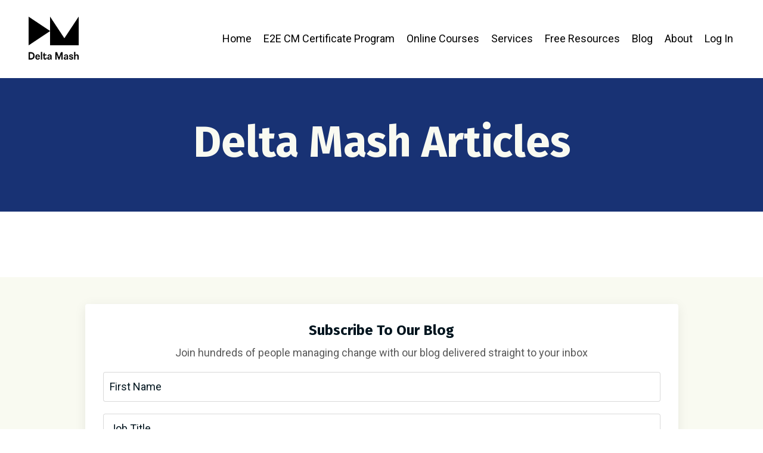

--- FILE ---
content_type: text/plain
request_url: https://www.google-analytics.com/j/collect?v=1&_v=j102&a=1517247589&t=pageview&_s=1&dl=https%3A%2F%2Fwww.deltamash.com%2Fblog%3Ftag%3Dchange%2Bmanagement%2Btemplates&ul=en-us%40posix&dt=Delta%20Mash%20Change%20Management%20Articles&sr=1280x720&vp=1280x720&_u=IEBAAEABAAAAACAAI~&jid=902379562&gjid=119367889&cid=413569337.1769191798&tid=UA-168770450-1&_gid=1880471084.1769191798&_r=1&_slc=1&z=851393586
body_size: -451
content:
2,cG-01LMFT1NCV